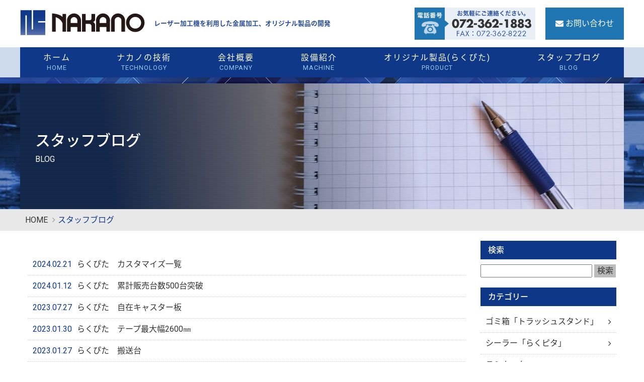

--- FILE ---
content_type: text/html; charset=UTF-8
request_url: https://www.nakano-seisakusho.co.jp/category/%E3%83%A9%E3%83%9F%E3%83%8D%E3%83%BC%E3%82%BF%E3%83%BC/
body_size: 6745
content:
<!DOCTYPE html>
<html lang="ja">
<head>
<meta charset="UTF-8">
<meta http-equiv="X-UA-Compatible" content="IE=edge">
<meta name="viewport" content="width=device-width, initial-scale=1">
<meta name="format-detection" content="telephone=no">
<title>ラミネーター | ナカノ製作所 | レーザー加工・金属加工・オリジナル製品開発</title>
<meta name="description" content="レーザー加工機を利用した金属加工、製缶、看板製作、什器製作は大阪府堺市のナカノ製作所" />
<meta name="keywords" content="レーザー加工,金属加工,大阪,製缶,看板製作,什器製作" />

<!-- Bootstrap -->
<link href="https://www.nakano-seisakusho.co.jp/system/wp-content/themes/nakano2017/css/bootstrap.css" rel="stylesheet">

<link href="https://www.nakano-seisakusho.co.jp/system/wp-content/themes/nakano2017/css/layout.css" rel="stylesheet">
<link href="https://www.nakano-seisakusho.co.jp/system/wp-content/themes/nakano2017/css/style.css" rel="stylesheet">
<link href="https://www.nakano-seisakusho.co.jp/system/wp-content/themes/nakano2017/css/print.css" rel="stylesheet" media="print">
<!--<link href="css/bootstrap-print.css" rel="stylesheet" media="print">-->

<!-- Web Fonts -->
<link href="https://fonts.googleapis.com/earlyaccess/notosansjapanese.css" rel="stylesheet" />
<link href="https://fonts.googleapis.com/earlyaccess/sawarabimincho.css" rel="stylesheet" />
<link href="https://fonts.googleapis.com/css?family=Roboto" rel="stylesheet">

<!-- Top only -->
<link rel="stylesheet" type="text/css" href="https://www.nakano-seisakusho.co.jp/system/wp-content/themes/nakano2017/css/slick.css"/>

<!-- Font Awesome -->
<link href="https://www.nakano-seisakusho.co.jp/system/wp-content/themes/nakano2017/css/font-awesome.min.css" rel="stylesheet">
<!-- HTML5 shim and Respond.js for IE8 support of HTML5 elements and media queries -->
<!-- WARNING: Respond.js doesn't work if you view the page via file:// -->
<!--[if lt IE 9]>
      <script src="https://oss.maxcdn.com/html5shiv/3.7.2/html5shiv.min.js"></script>
      <script src="https://oss.maxcdn.com/respond/1.4.2/respond.min.js"></script>
    <![endif]-->
<!--[if lte IE 9]>
<script src="js/flexibility.js"></script>
<script>
$(function(){
flexibility(document.documentElement);
});
</script>
<![endif]-->

<!-- All in One SEO Pack 2.4.3.1 by Michael Torbert of Semper Fi Web Design[240,286] -->
<meta name="robots" content="noindex,follow" />
<link rel='next' href='https://www.nakano-seisakusho.co.jp/category/%E3%83%A9%E3%83%9F%E3%83%8D%E3%83%BC%E3%82%BF%E3%83%BC/page/2/' />

<link rel="canonical" href="https://www.nakano-seisakusho.co.jp/category/%e3%83%a9%e3%83%9f%e3%83%8d%e3%83%bc%e3%82%bf%e3%83%bc/" />
			<script type="text/javascript" >
				window.ga=window.ga||function(){(ga.q=ga.q||[]).push(arguments)};ga.l=+new Date;
				ga('create', 'UA-108720526-1', 'auto');
				// Plugins
				
				ga('send', 'pageview');
			</script>
			<script async src="https://www.google-analytics.com/analytics.js"></script>
			<!-- /all in one seo pack -->
<link rel='dns-prefetch' href='//s.w.org' />
<link rel="alternate" type="application/rss+xml" title="ナカノ製作所 | レーザー加工・金属加工・オリジナル製品開発 &raquo; ラミネーター カテゴリーのフィード" href="https://www.nakano-seisakusho.co.jp/category/%e3%83%a9%e3%83%9f%e3%83%8d%e3%83%bc%e3%82%bf%e3%83%bc/feed/" />
		<script type="text/javascript">
			window._wpemojiSettings = {"baseUrl":"https:\/\/s.w.org\/images\/core\/emoji\/2.4\/72x72\/","ext":".png","svgUrl":"https:\/\/s.w.org\/images\/core\/emoji\/2.4\/svg\/","svgExt":".svg","source":{"concatemoji":"https:\/\/www.nakano-seisakusho.co.jp\/system\/wp-includes\/js\/wp-emoji-release.min.js?ver=4.9.3"}};
			!function(a,b,c){function d(a,b){var c=String.fromCharCode;l.clearRect(0,0,k.width,k.height),l.fillText(c.apply(this,a),0,0);var d=k.toDataURL();l.clearRect(0,0,k.width,k.height),l.fillText(c.apply(this,b),0,0);var e=k.toDataURL();return d===e}function e(a){var b;if(!l||!l.fillText)return!1;switch(l.textBaseline="top",l.font="600 32px Arial",a){case"flag":return!(b=d([55356,56826,55356,56819],[55356,56826,8203,55356,56819]))&&(b=d([55356,57332,56128,56423,56128,56418,56128,56421,56128,56430,56128,56423,56128,56447],[55356,57332,8203,56128,56423,8203,56128,56418,8203,56128,56421,8203,56128,56430,8203,56128,56423,8203,56128,56447]),!b);case"emoji":return b=d([55357,56692,8205,9792,65039],[55357,56692,8203,9792,65039]),!b}return!1}function f(a){var c=b.createElement("script");c.src=a,c.defer=c.type="text/javascript",b.getElementsByTagName("head")[0].appendChild(c)}var g,h,i,j,k=b.createElement("canvas"),l=k.getContext&&k.getContext("2d");for(j=Array("flag","emoji"),c.supports={everything:!0,everythingExceptFlag:!0},i=0;i<j.length;i++)c.supports[j[i]]=e(j[i]),c.supports.everything=c.supports.everything&&c.supports[j[i]],"flag"!==j[i]&&(c.supports.everythingExceptFlag=c.supports.everythingExceptFlag&&c.supports[j[i]]);c.supports.everythingExceptFlag=c.supports.everythingExceptFlag&&!c.supports.flag,c.DOMReady=!1,c.readyCallback=function(){c.DOMReady=!0},c.supports.everything||(h=function(){c.readyCallback()},b.addEventListener?(b.addEventListener("DOMContentLoaded",h,!1),a.addEventListener("load",h,!1)):(a.attachEvent("onload",h),b.attachEvent("onreadystatechange",function(){"complete"===b.readyState&&c.readyCallback()})),g=c.source||{},g.concatemoji?f(g.concatemoji):g.wpemoji&&g.twemoji&&(f(g.twemoji),f(g.wpemoji)))}(window,document,window._wpemojiSettings);
		</script>
		<style type="text/css">
img.wp-smiley,
img.emoji {
	display: inline !important;
	border: none !important;
	box-shadow: none !important;
	height: 1em !important;
	width: 1em !important;
	margin: 0 .07em !important;
	vertical-align: -0.1em !important;
	background: none !important;
	padding: 0 !important;
}
</style>
<link rel='stylesheet' id='wp-pagenavi-css'  href='https://www.nakano-seisakusho.co.jp/system/wp-content/plugins/wp-pagenavi/pagenavi-css.css?ver=2.70' type='text/css' media='all' />
<link rel='https://api.w.org/' href='https://www.nakano-seisakusho.co.jp/wp-json/' />
<link rel="EditURI" type="application/rsd+xml" title="RSD" href="https://www.nakano-seisakusho.co.jp/system/xmlrpc.php?rsd" />
<link rel="wlwmanifest" type="application/wlwmanifest+xml" href="https://www.nakano-seisakusho.co.jp/system/wp-includes/wlwmanifest.xml" /> 
<meta name="generator" content="WordPress 4.9.3" />
</head>
<body id="pagetop" class="archive category category-4">

<header>
  <nav class="navbar navbar-default">
    <div class="container-fluid">
      <!-- Brand and toggle get grouped for better mobile display -->
      <div class="navbar-header">
        <a class="navbar-brand" href="https://www.nakano-seisakusho.co.jp/"><img src="https://www.nakano-seisakusho.co.jp/system/wp-content/themes/nakano2017/images/header/logo.svgz" alt="ナカノ製作所"></a>
        <h1>レーザー加工機を利用した金属加工、オリジナル製品の開発</h1>
      </div>
      <!-- Collect the nav links, forms, and other content for toggling -->
      <div class="header-btn">
       <button type="button" class="navbar-toggle collapsed" data-toggle="collapse" data-target="#defaultNavbar1"><span class="sr-only">Toggle navigation</span><span class="icon-bar"></span><span class="icon-bar"></span><span class="icon-bar"></span></button>
        <ul class="nav">
          <li class="tel-link"><span class="hidden-xs"></span><a class="visible-xs" href="tel:072-362-1883"></a></li>
          <li><a href="https://www.nakano-seisakusho.co.jp/contact/"><i class="fa fa-envelope"></i></a></li>
        </ul>
      </div>
    </div>
    <!-- /.container-fluid -->
    <div class="collapse navbar-collapse" id="defaultNavbar1">
      <ul class="nav nav-justified">
        <li><a href="https://www.nakano-seisakusho.co.jp/">ホーム<span>HOME</span></a></li>
        <li><a href="https://www.nakano-seisakusho.co.jp/technology/">ナカノの技術<span>TECHNOLOGY</span></a></li>
        <li><a href="https://www.nakano-seisakusho.co.jp/company/">会社概要<span>COMPANY</span></a></li>
        <li><a href="https://www.nakano-seisakusho.co.jp/machine/">設備紹介<span>MACHINE</span></a></li>
        <li><a href="https://www.nakano-seisakusho.co.jp/product/">オリジナル製品(らくぴた)<span>PRODUCT</span></a></li>
        <li><a href="https://www.nakano-seisakusho.co.jp/blog/">スタッフブログ<span>BLOG</span></a></li>
      </ul>
    </div>
    <!-- /.navbar-collapse -->
  </nav>
  <!-- /nav -->
</header>


<main class="blog">
 <div id="ttl-visual">
    <div class="container-fluid text-vertical">
      <div>
        <h2>スタッフブログ</h2>
        <p>BLOG</p>
      </div>
    </div>
  </div>
 <div id="breadcrumb">
    <ul class="container-fluid breadcrumb">
      <li><a href="https://www.nakano-seisakusho.co.jp/">HOME</a></li>
      <li class="current">スタッフブログ</li>
    </ul>
  </div>
 <div class="container-fluid">
   <article class="col-sm-8 col-md-9">
   
               <div class="post"><time>2024.02.21</time><a href="https://www.nakano-seisakusho.co.jp/%e3%82%b7%e3%83%bc%e3%83%a9%e3%83%bc%e3%80%8c%e3%82%89%e3%81%8f%e3%83%94%e3%82%bf%e3%80%8d/%e3%82%89%e3%81%8f%e3%81%b4%e3%81%9f%e3%80%80%e3%82%ab%e3%82%b9%e3%82%bf%e3%83%9e%e3%82%a4%e3%82%ba%e4%b8%80%e8%a6%a7/">らくぴた　カスタマイズ一覧</a></div>
                <div class="post"><time>2024.01.12</time><a href="https://www.nakano-seisakusho.co.jp/%e3%82%b7%e3%83%bc%e3%83%a9%e3%83%bc%e3%80%8c%e3%82%89%e3%81%8f%e3%83%94%e3%82%bf%e3%80%8d/%e3%82%89%e3%81%8f%e3%81%b4%e3%81%9f%e3%80%80%e7%b4%af%e8%a8%88%e8%b2%a9%e5%a3%b2%e5%8f%b0%e6%95%b0500%e5%8f%b0%e7%aa%81%e7%a0%b4/">らくぴた　累計販売台数500台突破</a></div>
                <div class="post"><time>2023.07.27</time><a href="https://www.nakano-seisakusho.co.jp/%e3%82%b7%e3%83%bc%e3%83%a9%e3%83%bc%e3%80%8c%e3%82%89%e3%81%8f%e3%83%94%e3%82%bf%e3%80%8d/%e3%82%89%e3%81%8f%e3%81%b4%e3%81%9f%e3%80%80%e8%87%aa%e5%9c%a8%e3%82%ad%e3%83%a3%e3%82%b9%e3%82%bf%e3%83%bc%e6%9d%bf/">らくぴた　自在キャスター板</a></div>
                <div class="post"><time>2023.01.30</time><a href="https://www.nakano-seisakusho.co.jp/%e3%82%b7%e3%83%bc%e3%83%a9%e3%83%bc%e3%80%8c%e3%82%89%e3%81%8f%e3%83%94%e3%82%bf%e3%80%8d/%e3%82%89%e3%81%8f%e3%81%b4%e3%81%9f%e3%80%80%e3%83%86%e3%83%bc%e3%83%97%e6%9c%80%e5%a4%a7%e5%b9%852600%e3%8e%9c/">らくぴた　テープ最大幅2600㎜</a></div>
                <div class="post"><time>2023.01.27</time><a href="https://www.nakano-seisakusho.co.jp/%e3%82%b7%e3%83%bc%e3%83%a9%e3%83%bc%e3%80%8c%e3%82%89%e3%81%8f%e3%83%94%e3%82%bf%e3%80%8d/%e3%82%89%e3%81%8f%e3%81%b4%e3%81%9f%e3%80%80%e6%90%ac%e9%80%81%e5%8f%b0/">らくぴた　搬送台</a></div>
                <div class="post"><time>2023.01.26</time><a href="https://www.nakano-seisakusho.co.jp/%e3%82%b7%e3%83%bc%e3%83%a9%e3%83%bc%e3%80%8c%e3%82%89%e3%81%8f%e3%83%94%e3%82%bf%e3%80%8d/%e3%82%89%e3%81%8f%e3%81%b4%e3%81%9f%e3%80%80%e9%9b%a2%e5%9e%8b%e7%b4%99%e5%b7%bb%e5%8f%96%e3%82%8a%e4%bb%98%e3%81%8d/">らくぴた　離型紙巻取り付き</a></div>
                <div class="post"><time>2023.01.25</time><a href="https://www.nakano-seisakusho.co.jp/%e3%82%b7%e3%83%bc%e3%83%a9%e3%83%bc%e3%80%8c%e3%82%89%e3%81%8f%e3%83%94%e3%82%bf%e3%80%8d/%e3%82%89%e3%81%8f%e3%81%b4%e3%81%9f/">らくぴた　両面貼り</a></div>
                <div class="post"><time>2020.11.27</time><a href="https://www.nakano-seisakusho.co.jp/%e3%82%b7%e3%83%bc%e3%83%a9%e3%83%bc%e3%80%8c%e3%82%89%e3%81%8f%e3%83%94%e3%82%bf%e3%80%8d/%e3%82%89%e3%81%8f%e3%81%b4%e3%81%9fns%ef%bc%8d550%ef%bc%8d965%ef%bc%88scgr%e3%81%ae%e9%9b%a2%e5%9e%8b%e7%b4%99%e5%b7%bb%e5%8f%96%e3%82%8a%e6%a9%9f%e3%81%ae%e3%83%aa%e3%83%8b%e3%83%a5%e3%83%bc/">らくぴたNS－550－965（S)(C)(G)(R)の離型紙巻取り機のリニューアル</a></div>
                <div class="post"><time>2020.04.09</time><a href="https://www.nakano-seisakusho.co.jp/%e6%9c%aa%e5%88%86%e9%a1%9e/%e7%b7%8a%e6%80%a5%e4%ba%8b%e6%85%8b%e5%ae%a3%e8%a8%80%e3%82%92%e5%8f%97%e3%81%91%e3%81%a6/">緊急事態宣言を受けて</a></div>
                <div class="post"><time>2020.02.12</time><a href="https://www.nakano-seisakusho.co.jp/%e3%82%b7%e3%83%bc%e3%83%a9%e3%83%bc%e3%80%8c%e3%82%89%e3%81%8f%e3%83%94%e3%82%bf%e3%80%8d/%e3%80%90%e3%81%8a%e5%ae%a2%e6%a7%98%e8%a8%aa%e5%95%8f%e3%80%91%e6%9d%b1%e5%a4%a7%e9%98%aa%e5%b8%82%e3%81%aek%e7%a4%be%e6%a7%98%e3%82%92%e3%81%94%e8%a8%aa%e5%95%8f%e3%81%95%e3%81%9b%e3%81%a6%e3%81%84/">【お客様訪問】東大阪市のK社様をご訪問させていただきました。</a></div>
               <div class='wp-pagenavi'>
<span class='pages'>1 / 5</span><span class='current'>1</span><a class="page larger" title="Page 2" href="https://www.nakano-seisakusho.co.jp/category/%E3%83%A9%E3%83%9F%E3%83%8D%E3%83%BC%E3%82%BF%E3%83%BC/page/2/">2</a><a class="page larger" title="Page 3" href="https://www.nakano-seisakusho.co.jp/category/%E3%83%A9%E3%83%9F%E3%83%8D%E3%83%BC%E3%82%BF%E3%83%BC/page/3/">3</a><a class="page larger" title="Page 4" href="https://www.nakano-seisakusho.co.jp/category/%E3%83%A9%E3%83%9F%E3%83%8D%E3%83%BC%E3%82%BF%E3%83%BC/page/4/">4</a><a class="page larger" title="Page 5" href="https://www.nakano-seisakusho.co.jp/category/%E3%83%A9%E3%83%9F%E3%83%8D%E3%83%BC%E3%82%BF%E3%83%BC/page/5/">5</a><a class="nextpostslink" rel="next" href="https://www.nakano-seisakusho.co.jp/category/%E3%83%A9%E3%83%9F%E3%83%8D%E3%83%BC%E3%82%BF%E3%83%BC/page/2/">&raquo;</a>
</div>   </article>
   <aside class="col-sm-4 col-md-3">
<ul>
  <li id="search-3" class="widget widget_search"><h2 class="widgettitle">検索</h2>
<form role="search" method="get" id="searchform" class="searchform" action="https://www.nakano-seisakusho.co.jp/">
				<div>
					<label class="screen-reader-text" for="s">検索:</label>
					<input type="text" value="" name="s" id="s" />
					<input type="submit" id="searchsubmit" value="検索" />
				</div>
			</form></li>
<li id="categories-3" class="widget widget_categories"><h2 class="widgettitle">カテゴリー</h2>
		<ul>
	<li class="cat-item cat-item-2"><a href="https://www.nakano-seisakusho.co.jp/category/%e3%82%b4%e3%83%9f%e7%ae%b1%e3%80%8c%e3%83%88%e3%83%a9%e3%83%83%e3%82%b7%e3%83%a5%e3%82%b9%e3%82%bf%e3%83%b3%e3%83%89%e3%80%8d/" >ゴミ箱「トラッシュスタンド」</a>
</li>
	<li class="cat-item cat-item-3"><a href="https://www.nakano-seisakusho.co.jp/category/%e3%82%b7%e3%83%bc%e3%83%a9%e3%83%bc%e3%80%8c%e3%82%89%e3%81%8f%e3%83%94%e3%82%bf%e3%80%8d/" >シーラー「らくピタ」</a>
</li>
	<li class="cat-item cat-item-4 current-cat"><a href="https://www.nakano-seisakusho.co.jp/category/%e3%83%a9%e3%83%9f%e3%83%8d%e3%83%bc%e3%82%bf%e3%83%bc/" >ラミネーター</a>
</li>
	<li class="cat-item cat-item-5"><a href="https://www.nakano-seisakusho.co.jp/category/%e3%83%ac%e3%83%bc%e3%82%b6%e3%83%bc%e5%8a%a0%e5%b7%a5/" >レーザー加工</a>
</li>
	<li class="cat-item cat-item-6"><a href="https://www.nakano-seisakusho.co.jp/category/%e3%83%ac%e3%83%bc%e3%82%b6%e3%83%bc%e6%ba%b6%e6%8e%a5/" >レーザー溶接</a>
</li>
	<li class="cat-item cat-item-7"><a href="https://www.nakano-seisakusho.co.jp/category/%e6%9b%b2%e3%81%92%e5%8a%a0%e5%b7%a5/" >曲げ加工</a>
</li>
	<li class="cat-item cat-item-1"><a href="https://www.nakano-seisakusho.co.jp/category/%e6%9c%aa%e5%88%86%e9%a1%9e/" >未分類</a>
</li>
	<li class="cat-item cat-item-8"><a href="https://www.nakano-seisakusho.co.jp/category/%e7%9c%8b%e6%9d%bf%e8%a3%bd%e4%bd%9c/" >看板製作</a>
</li>
	<li class="cat-item cat-item-9"><a href="https://www.nakano-seisakusho.co.jp/category/%e9%87%91%e5%b1%9e%e5%8a%a0%e5%b7%a5%e4%bc%9a%e7%a4%be/" >金属加工会社</a>
</li>
		</ul>
</li>
<li id="archives-3" class="widget widget_archive"><h2 class="widgettitle">アーカイブ</h2>
		<ul>
			<li><a href='https://www.nakano-seisakusho.co.jp/2025/07/'>2025年7月</a></li>
	<li><a href='https://www.nakano-seisakusho.co.jp/2024/12/'>2024年12月</a></li>
	<li><a href='https://www.nakano-seisakusho.co.jp/2024/11/'>2024年11月</a></li>
	<li><a href='https://www.nakano-seisakusho.co.jp/2024/09/'>2024年9月</a></li>
	<li><a href='https://www.nakano-seisakusho.co.jp/2024/05/'>2024年5月</a></li>
	<li><a href='https://www.nakano-seisakusho.co.jp/2024/02/'>2024年2月</a></li>
	<li><a href='https://www.nakano-seisakusho.co.jp/2024/01/'>2024年1月</a></li>
	<li><a href='https://www.nakano-seisakusho.co.jp/2023/10/'>2023年10月</a></li>
	<li><a href='https://www.nakano-seisakusho.co.jp/2023/09/'>2023年9月</a></li>
	<li><a href='https://www.nakano-seisakusho.co.jp/2023/08/'>2023年8月</a></li>
	<li><a href='https://www.nakano-seisakusho.co.jp/2023/07/'>2023年7月</a></li>
	<li><a href='https://www.nakano-seisakusho.co.jp/2023/06/'>2023年6月</a></li>
	<li><a href='https://www.nakano-seisakusho.co.jp/2023/04/'>2023年4月</a></li>
	<li><a href='https://www.nakano-seisakusho.co.jp/2023/01/'>2023年1月</a></li>
	<li><a href='https://www.nakano-seisakusho.co.jp/2021/04/'>2021年4月</a></li>
	<li><a href='https://www.nakano-seisakusho.co.jp/2021/02/'>2021年2月</a></li>
	<li><a href='https://www.nakano-seisakusho.co.jp/2021/01/'>2021年1月</a></li>
	<li><a href='https://www.nakano-seisakusho.co.jp/2020/12/'>2020年12月</a></li>
	<li><a href='https://www.nakano-seisakusho.co.jp/2020/11/'>2020年11月</a></li>
	<li><a href='https://www.nakano-seisakusho.co.jp/2020/04/'>2020年4月</a></li>
	<li><a href='https://www.nakano-seisakusho.co.jp/2020/03/'>2020年3月</a></li>
	<li><a href='https://www.nakano-seisakusho.co.jp/2020/02/'>2020年2月</a></li>
	<li><a href='https://www.nakano-seisakusho.co.jp/2020/01/'>2020年1月</a></li>
	<li><a href='https://www.nakano-seisakusho.co.jp/2019/12/'>2019年12月</a></li>
	<li><a href='https://www.nakano-seisakusho.co.jp/2019/11/'>2019年11月</a></li>
	<li><a href='https://www.nakano-seisakusho.co.jp/2019/09/'>2019年9月</a></li>
	<li><a href='https://www.nakano-seisakusho.co.jp/2019/08/'>2019年8月</a></li>
	<li><a href='https://www.nakano-seisakusho.co.jp/2019/06/'>2019年6月</a></li>
	<li><a href='https://www.nakano-seisakusho.co.jp/2018/12/'>2018年12月</a></li>
	<li><a href='https://www.nakano-seisakusho.co.jp/2018/11/'>2018年11月</a></li>
	<li><a href='https://www.nakano-seisakusho.co.jp/2018/10/'>2018年10月</a></li>
	<li><a href='https://www.nakano-seisakusho.co.jp/2018/08/'>2018年8月</a></li>
	<li><a href='https://www.nakano-seisakusho.co.jp/2018/07/'>2018年7月</a></li>
	<li><a href='https://www.nakano-seisakusho.co.jp/2018/06/'>2018年6月</a></li>
	<li><a href='https://www.nakano-seisakusho.co.jp/2018/04/'>2018年4月</a></li>
	<li><a href='https://www.nakano-seisakusho.co.jp/2018/03/'>2018年3月</a></li>
	<li><a href='https://www.nakano-seisakusho.co.jp/2018/02/'>2018年2月</a></li>
	<li><a href='https://www.nakano-seisakusho.co.jp/2018/01/'>2018年1月</a></li>
	<li><a href='https://www.nakano-seisakusho.co.jp/2017/02/'>2017年2月</a></li>
	<li><a href='https://www.nakano-seisakusho.co.jp/2012/06/'>2012年6月</a></li>
	<li><a href='https://www.nakano-seisakusho.co.jp/2011/05/'>2011年5月</a></li>
	<li><a href='https://www.nakano-seisakusho.co.jp/2011/04/'>2011年4月</a></li>
	<li><a href='https://www.nakano-seisakusho.co.jp/2011/03/'>2011年3月</a></li>
	<li><a href='https://www.nakano-seisakusho.co.jp/2011/02/'>2011年2月</a></li>
	<li><a href='https://www.nakano-seisakusho.co.jp/2011/01/'>2011年1月</a></li>
	<li><a href='https://www.nakano-seisakusho.co.jp/2010/12/'>2010年12月</a></li>
	<li><a href='https://www.nakano-seisakusho.co.jp/2010/11/'>2010年11月</a></li>
		</ul>
		</li>
</ul>
</aside>
  </div>
</main>


 <aside id="contactBnr">
  <div class="bnr-container visible-xs">
   <h1>まずは、お気軽にお問い合わせください。</h1>
   <a href="tel:072-362-1883" class="tel"><img src="https://www.nakano-seisakusho.co.jp/system/wp-content/themes/nakano2017/images/common/btn_tel.png" alt="お電話の場合はこちらをタップ072-362-1883"></a>
   <a href="tel:072-362-1881" class="mail"><img src="https://www.nakano-seisakusho.co.jp/system/wp-content/themes/nakano2017/images/common/btn_tel2.png" alt="「らくぴた」についてはこちら072-362-1881"></a>
   <a href="https://www.nakano-seisakusho.co.jp/contact/" class="mail"><img src="https://www.nakano-seisakusho.co.jp/system/wp-content/themes/nakano2017/images/common/btn_mail_sp.png" alt="メールフォームでのお問い合わせはこちら"></a>
   <ul class="list-inline">
     <li><span>受付</span>平日10:00～18:00</li>
     <li><span>FAX</span>072-362-8222</li>
   </ul>
  </div>
  <div class="bnr-container hidden-xs">
   <h1><span>まずは、お気軽にお問い合わせください。</span><span><img src="https://www.nakano-seisakusho.co.jp/system/wp-content/themes/nakano2017/images/header/logo.svgz" alt="ナカノ製作所"></span></h1>
   <div class="clearfix">
     <div class="col-sm-8">
			 <p class="tel"><i class="fa fa-volume-control-phone"></i>072-362-1881</p>
         <li><span>受付</span>平日09:00～17:00</li>
         <li><span>FAX</span>072-362-8222</li>
		 </ul>
     </div>
     <div class="col-sm-4">
       <a href="https://www.nakano-seisakusho.co.jp/contact/"><img src="https://www.nakano-seisakusho.co.jp/system/wp-content/themes/nakano2017/images/common/btn_mail.png" alt="メールフォームでのお問い合わせはこちら"></a>
     </div>
   </div>
  </div>
 </aside>
 
 <footer>
  <p class="pagetop"><a href="#pagetop"></a></p>
  <div class="container-fluid">
    <div class="footer-logo">
      <a href="https://www.nakano-seisakusho.co.jp/"><img src="https://www.nakano-seisakusho.co.jp/system/wp-content/themes/nakano2017/images/footer/footerLogo.svgz" alt="ナカノ製作所"></a>
    </div>
    <div class="footer-info">
      <dl>
        <dt>株式会社 ナカノ製作所・株式会社 らくぴた</dt>
        <dd>
          <address>〒587-0022 大阪府堺市美原区平尾2851<br>
TEL 072-362-1883（代） FAX 072-362-8222<br>
<a href="https://www.nakano-seisakusho.co.jp">https://www.nakano-seisakusho.co.jp</a></address>
        </dd>
      </dl>
    </div>
    <ul class="footer-link">
      <li class="hidden-xs"><a href="https://www.nakano-seisakusho.co.jp/">HOME</a></li>
      <li><a href="https://www.nakano-seisakusho.co.jp/sitemap/">サイトマップ</a></li>
      <li><a href="https://www.nakano-seisakusho.co.jp/privacy/">個人情報保護方針</a></li>
      <li class="hidden-xs"><a href="https://www.nakano-seisakusho.co.jp/blog/">ブログ</a></li>
    </ul>
  </div>
  <div class="copy">
    <div class="container-fluid">Copyright&copy; 2017 nakano seisakusyo,Inc All Rights Reserved.</div>
  </div>
</footer>

<!-- jQuery (necessary for Bootstrap's JavaScript plugins) -->
<script src="https://www.nakano-seisakusho.co.jp/system/wp-content/themes/nakano2017/js/jquery-1.11.3.min.js"></script>




<script>
$(function(){
    var topBtn = $('.pagetop');
    topBtn.hide();
    //スクロールが200に達したらボタン表示
    $(window).scroll(function () {
        if ($(this).scrollTop() > 200) {
            topBtn.fadeIn();
        } else {
            topBtn.fadeOut();
        }
    });
});

var scrollElm = (function() {
  if('scrollingElement' in document) {
    return document.scrollingElement;
  }
  if(navigator.userAgent.indexOf('WebKit') != -1) {
    return document.body;
  }
  return document.documentElement;
})();

$('a[href^="#"]').not('.noscroll').on('click', function() {
  var speed = 300;
  var easing = 'swing';
  var href= $(this).attr("href");
  $(scrollElm).animate({
    scrollTop: $(href == "#" ? 'html' : href).offset().top
  }, speed, easing);
  return false;
});

</script>




<!--<script src="https://www.nakano-seisakusho.co.jp/system/wp-content/themes/nakano2017/js/script.js"></script>-->
<!-- Include all compiled plugins (below), or include individual files as needed -->
<script src="https://www.nakano-seisakusho.co.jp/system/wp-content/themes/nakano2017/js/bootstrap.js"></script>
<script type='text/javascript' src='https://www.nakano-seisakusho.co.jp/system/wp-includes/js/wp-embed.min.js?ver=4.9.3'></script>
</body>
</html>


--- FILE ---
content_type: text/css
request_url: https://www.nakano-seisakusho.co.jp/system/wp-content/themes/nakano2017/css/layout.css
body_size: 5382
content:
@charset "utf-8";
/* CSS Document */
/*******************************************

0.fonts

*******************************************/
/*@import url(http://fonts.googleapis.com/earlyaccess/notosansjp.css);*/

@font-face {
  font-family: 'Noto Serif Japanese';
  font-style: normal;
  font-weight: 100;
  src: url(../fonts/NotoSerifCJKjp/NotoSerifCJKjp-ExtraLight.otf) format('opentype');
}
@font-face {
  font-family: 'Noto Serif Japanese';
  font-style: normal;
  font-weight: 200;
  src: url(../fonts/NotoSerifCJKjp/NotoSerifCJKjp-Light.otf) format('opentype');
}
@font-face {
  font-family: 'Noto Serif Japanese';
  font-style: normal;
  font-weight: 400;
  src: url(../fonts/NotoSerifCJKjp/NotoSerifCJKjp-Regular.otf) format('opentype');
 }
@font-face {
  font-family: 'Noto Serif Japanese';
  font-style: normal;
  font-weight: 500;
  src: url(../fonts/NotoSerifCJKjp/NotoSerifCJKjp-Medium.otf) format('opentype');
 }
@font-face {
  font-family: 'Noto Serif Japanese';
  font-style: normal;
  font-weight: 600;
  src: url(../fonts/NotoSerifCJKjp/NotoSerifCJKjp-SemiBold.otf) format('opentype');
 }
@font-face {
   font-family: 'Noto Serif Japanese';
   font-style: normal;
   font-weight: 700;
  src: url(../fonts/NotoSerifCJKjp/NotoSerifCJKjp-Bold.otf) format('opentype');
 }
@font-face {
  font-family: 'Noto Serif Japanese';
  font-style: normal;
  font-weight: 900;
  src: url(../fonts/NotoSerifCJKjp/NotoSerifCJKjp-Black.otf) format('opentype');
 }

.mincho {
  /*font-family: 'Noto Serif Japanese';*/
  font-family: "Sawarabi Mincho";
}

/*******************************************

1.Gloval

*******************************************/
* {
  padding: 0;
  margin: 0;
}
 
body {
  /*font-family: 'Noto Sans JP', sans-serif;*/
  font-family: -apple-system, BlinkMacSystemFont,'Roboto', "Noto Sans Japanese", "ヒラギノ角ゴ ProN W3", Hiragino Kaku Gothic ProN, Arial, Meiryo, sans-serif;
  font-size: 16px;
}


a, a:hover, a:active {
  color: #333;
  -webkit-transition: .3s;
  -o-transition: .3s;
  transition: .3s;
}
img {
  max-width: 100%;
  height: auto;
}
ul, li {
  list-style: none;
}

/* h1 */

/* h2 */
h2.ttl {
  background: url(../images/assets/nakanoIcon.png) left center no-repeat;
  padding-left: 60px;
  line-height: 54px;
  margin-bottom: 50px;
}
h2.ttl span {
  font-size: 0.5em;
  font-weight: 700;
  color: #0F3888;
  vertical-align: middle;
  padding-left: 1em;
}

/* h3 */
h3,h4,h5,h6 {
  color: #0F3888;
}

main {
  background: url(../images/header/navBottom.png) left top repeat-x;
  padding-top: 12px;
}

#breadcrumb {
  background: #E8E8E8;
}


@media screen and (max-width:767px) {/* iPadではヘッダー固定しない */
  body#pagetop {
    padding-top: 76px;
    margin-top: -76px;
  }
  main {
    margin-top: 76px;
  }

  
  h2.ttl {
    text-align: center;
    line-height: 1.6;
    padding-top: 30px;
    padding-left: 0;
    background-position: center top;
    background-size: 30px;
    -webkit-background-size: 30px;
  }
  h2.ttl span {
    display: block;
    padding-left: 0;
  }
  
}

/*******************************************

2.Header

*******************************************/

header {
  height: 154px;
  /*background: url(../images/header/navBottom.png) left bottom repeat-x;*/
}
header h1 {
  font-size: 80%;
  color: #264B98;
  /*padding: 18px 0 0;*/
  font-weight: 700;
}

.container-fluid {
  position: relative;
  max-width: 1200px;
  padding: 0;
  border-radius: 0;
}
.container-fluid .navbar-header {
  float: left;
  width: calc( 100% - 416px);
  padding: 20px 0 10px;
}
.container-fluid .navbar-header .navbar-brand {
  height: auto;
  padding: 0;
  margin: 0 1em 0 0;
  float: left;
}
.container-fluid .navbar-header .navbar-brand img {
  width: 248px;
  height: 50px;
}
.header-btn {
  float: right;
  width: 416px;
  padding: 15px 0;
}
.header-btn li {
  float: left;
}
.header-btn li.tel-link span {
  width: 240px;
  height: 64px;
  background: url(../images/header/headerTel.png) left top no-repeat;
  margin-right: 20px;
  position: relative;
  display: block;
  padding: 10px 15px;
  text-indent: 100%;
  white-space: nowrap;
  overflow: hidden;
}
.header-btn li:nth-child(2) a {
  background: #1F76B2;
  padding: 21px 20px;
  color: #fff;
}
.header-btn li:nth-child(2) a::after {
  content: "お問い合わせ";
}
.header-btn li:nth-child(2) a:hover {
  background: #4CAADF;
  color: #fff;
}
.header-btn li:nth-child(2) a i {
  margin-right: 0.25em;
}
@media screen and (max-width:1100px) {
  .container-fluid .navbar-header .navbar-brand {
    height: 77px;
    float: none;
    display: table-cell;
    vertical-align: top;
  }
  .container-fluid .navbar-header .navbar-brand img {
    /*width: auto;*/
  }
  .container-fluid .navbar-header {
    padding: 13px 0 0 10px;
  }
  header h1 {
    clear: both;
    padding-top: 0.5em;
    margin: -28px 0 0 0;
    font-size: 11px;
  }
}

@media screen and (max-width:767px) {/* iPadではヘッダー固定しない */
  header {
    height: 76px;
    position: fixed;
    top: 0;
    left: 0;
    z-index: 999;
    width: 100%;
    background-color: rgba(255,255,255,0.8);
  }
  header h1 {
    display: none;
  }
  header .container-fluid .navbar-header {
    width: calc(100% - 180px);
    margin-left: 0;
    padding: 0 !important;
  }
  header .container-fluid .navbar-header .navbar-brand {
    vertical-align: middle;
  }
  header .container-fluid .navbar-header .navbar-brand img {
    width: 36vw;
  }
  header .header-btn {
    width: auto;
    padding: 13px 0;
  }
  .header-btn .nav {
    float: right;
    margin-right: 10px;
  }
  .header-btn li:first-child a {
    width: 60px;
    height: 60px;
    margin-right: 10px;
  }
  .header-btn li:first-child a {
    background: #1F76B2;
    color: #fff;
  }
  .header-btn li:first-child a::before {
    content: "\f095";
    font-family: "FontAwesome";
    display: block;
    font-size: 120%;
  }
  .header-btn li:first-child a::after {
    content: "電話";
    display: block;
    font-size: 10px;
  }
  .header-btn li:nth-child(2) a i {
    margin-right: 0;
    margin-bottom: 0.3em;
    font-size: 120%;
  }
  .header-btn li:nth-child(2) a::after {
    content: "お問合せ";
    display: block;
    font-size: 10px;
    white-space: nowrap;
  }
  header .header-btn .navbar-toggle,
  .header-btn li:first-child a,
  .header-btn li:nth-child(2) a {
    width: 50px;
    height: 50px;
    padding: 5px;
    text-align: center;
  }
  header .header-btn .navbar-toggle {
    background: #1F76B2;
    border-radius: 0;
    border: 0;
    margin: 0 0 0 0;
  }
  header .header-btn .navbar-toggle .icon-bar {
    margin-right: auto;
    margin-left: auto;
    background-color: #fff;
  }
  
  
}

@media screen and (min-width:0px) and (max-width:480px) {
  .navbar-brand {
    width: 36vw;
    height: 80px;
    padding: 10px;
    display: table-cell;
    float: none;
    vertical-align: middle;
  }
}




/*******************************************

3.nav

*******************************************/
#defaultNavbar1 {
  clear: both;
  padding: 0;
  background: #CDDBED;
}
#defaultNavbar1 ul {
  max-width: 1200px;
  margin: auto;
}
#defaultNavbar1 ul li a {
  text-align: center;
  background: #0F3888;
  color: #fff;
  letter-spacing: 2px;
  white-space: nowrap;
}
#defaultNavbar1 ul li a:hover, #defaultNavbar1 ul li a:active {
  background: #0080C9;
}
#defaultNavbar1 ul li span {
  display: block;
  font-size: 0.8em;
  font-weight: 300;
  letter-spacing: 0.1rem;
  color: #9CF;
}
header nav.navbar-default {
  height: 100%;
  background-color: transparent;
  z-index: 999;
  border: 0;
}

@media screen and (max-width:1199px) {
  header nav.navbar.navbar-default > div {
    padding: 0 10px;
  }
  header .container-fluid .navbar-header {
    padding: 13px 0 0 0;
  }
}


/*******************************************

4.Footer

*******************************************/

footer {
  min-height: 166px;
  background-image: url(../images/header/navBottom.png),url(../images/assets/bgStripe02.png);
  background-position: left top;
  background-repeat: repeat-x,repeat;
  padding-top: 10px;
  margin-top: 50px;
}
footer .container-fluid {
  padding: 15px 0;
}
footer a {
  color: #fff;
}
footer a:hover {
  color: #fff;
  opacity: 0.7;
} 
.footer-logo, .footer-info {
  float: left;
  margin-right: 30px;
  font-weight: 300;
}
.footer-logo img {
  width: 166px;
  height: auto;
  padding-top: 25px;
}
.footer-info {
  color: #fff;
}
.footer-link {
  float: right;
  padding-top: 70px;
}
.footer-link li {
  display: inline-block;
  list-style: none;
  padding: 0 15px;
  font-size: 90%;
}
footer .copy {
  background: #0F3888;
  color: #fff;
  font-weight: 300;
  text-align: center;
}

/* pagetop */
.pagetop a {
  position: fixed;
  z-index: 999;
  bottom: 10%;
  right: 15px;
  display: block;
  width: 50px;
  height: 50px;
  background: #0F3888;
  border-radius: 50%;
  color: #fff;
  text-align: center;
}
.pagetop a::after {
  content: "TOP";
  position: absolute;
  right: 0;
  left: 0;
  bottom: 7px;
  margin: auto;
  display: block;
  width: 2em;
  color: #fff;
}
.pagetop a::before {
  content: "\f106";
  font-family: "FontAwesome";
  position: absolute;
  bottom: 40%;
  right: 0;
  left: 0;
  margin: auto;
  font-size: 180%;
  display: inline-block;
}
@media screen and (max-width:1024px) {
  .footer-logo {
    padding: 15px;
    margin-left: 21%;
  }
  .footer-link {
    float: none;
    padding-top: 30px;
    clear: both;
    text-align: center;
  }
}
@media screen and (max-width:768px) {
  .footer-logo, .footer-info, .footer-link {
    float: none;
    margin-right: auto;
    margin-left: auto;
    margin-bottom: 15px;
    text-align: center;
    padding: 0;
  }
  .footer-link li {
    margin-bottom: 10px;
  }
  footer .copy {
    font-size: 10px;
  }
  
}


/*******************************************

5.Toppage

*******************************************/
/* #main-visual */
#main-visual {
  /*position: relative;*/
}
#main-visual {
  position: relative;
  background: url(../images/top/bg_main.jpg) 50% 50% no-repeat;
  -webkit-background-size: cover;
  background-size: cover;
  min-height: 570px;
  -webkit-transition: 0.5s;
  -o-transition: 0.5s;
  transition: 0.5s;
  background-attachment: fixed;
}
@keyframes sizeScale {
    0% {
        background-size: 100%;
    }
    100% {
        background-size: 120%;
    }
}
/*
#main-visual {
  animation-name: sizeScale;
  animation-duration: 5s;
  animation-delay: 0;
  animation-direction: alternate;
  animation-timing-function: liner;
  animation-fill-mode: forwards;
}
*/


#main-visual .inner {
  /*display: none;*/
  position: absolute;
  top: 0;
  left: 0;
  right: 0;
  margin: auto;
  color: #fff;
  width: 100%;
  height: 100%;
  max-width: 1200px;
  font-size: 150%;
  text-shadow: 1px 1px 3px #666;
  -webkit-background-size: cover;
  background-size: cover;
  -webkit-transition: all 0.5s;
  -o-transition: all 0.5s;
  transition: all 0.5s;
  /*filter: sepia(50%);*/
}
#main-visual .inner .h1 {
  font-size: 300%;
  text-shadow: 1px 1px 3px #666;
}
.visual_inner_btn {
  width: 360px;
  margin-bottom: 0;
  position: absolute;
  top: 0;
  right: 0;
}
.visual_inner_btn li {
  float: left;
  position: relative;
}
.visual_inner_btn li a {
  display: block;
  width: 180px;
  height: 285px;
  text-indent: 100%;
  white-space: nowrap;
  overflow: hidden;
  color: #fff;
  text-decoration: none;
}

.visual_inner_btn li:hover a::after {
  content: "";
  opacity: 1;
  transition: 0.5s;
}
.visual_inner_btn li.company a {
  background: url(../images/top/mainBtn01.png) left top no-repeat;
  -webkit-background-size: 100%;
  background-size: 100%;
  transition: 0.5s;
}
.visual_inner_btn li.company:hover a, .visual_inner_btn li.company.active a {
  background: url(../images/top/mainBtn01_on.png) left top no-repeat;
}
.visual_inner_btn li.machine a {
  background: url(../images/top/mainBtn02.png) left top no-repeat;
}
.visual_inner_btn li.machine:hover a, .visual_inner_btn li.machine.active a {
  background: url(../images/top/mainBtn02_on.png) left top no-repeat;
}
.visual_inner_btn li.technology a {
  background: url(../images/top/mainBtn03.png) left top no-repeat;
}
.visual_inner_btn li.technology:hover a, .visual_inner_btn li.technology.active a {
  background: url(../images/top/mainBtn03_on.png) left top no-repeat;
}
.visual_inner_btn li.product a {
  background: url(../images/top/mainBtn04.png) left top no-repeat;
}
.visual_inner_btn li.product:hover a, .visual_inner_btn li.product.active a {
  background: url(../images/top/mainBtn04_on.png) left top no-repeat;
}
.visual_inner_btn li a span {
    visibility: hidden;
}
/*@media screen and (max-width:1024px) {
  #main-visual .inner {
    width: calc(100% - 360px);
    margin: 0;
  }
}*/
@media screen and (max-width:1199px) {

  #main-visual {
    background: none;
    min-height: inherit;
    -webkit-background-size: 100%;
    background-size: 100%;
  }
  #main-visual .container-fluid {
    background: #fff;
  }
  #main-visual .inner {
    position: static;
    display: block;
    width: 100%;
    color: #fff;
  }
  #main-visual .inner .item01,#main-visual .inner .item02,#main-visual .inner .item03,#main-visual .inner .item04 {
    width: 100%;
  }
  #main-visual .visual_inner_btn {
    position: static;
    width: 100%;
    padding: 20px 15px 0;
    background: url(../images/top/bg_main.jpg) 50% 50% no-repeat;
  }
  #main-visual .visual_inner_btn li {
    width: 48%;
    height: 20.5vw;
    margin: 1%;
  }
  #main-visual .visual_inner_btn li a {
    width: 100%;
    height: 100%;
    -webkit-background-size: 100%;
    background-size: 100%;
    padding: 5% 0 0 0.5em;
    font-size: 3vw;
    font-weight: 700;
    text-indent: 0;
    white-space: normal;
  }
  #main-visual .visual_inner_btn li a span {
    display: block;
    visibility: visible;
    font-size: 0.7em;
    font-weight: 300;
    padding-top: 0.25em;
  }
  #main-visual .inner .h1 {
    margin: 0;
    padding: 2rem 0 0 1rem;
    clear: both;
    font-size: 180%;
  }
  #main-visual p {
    margin: 0;
    padding: 1rem 0 0 1rem;
  }
  .visual_inner_btn li a::after {
    content: "";
    display: block;
    position: absolute;
    top: 0;
    width: 100%;
    height: 100%;
    opacity: 0;
    background-color: rgba(15,56,136,0.50);
    transition: 0.5s;
    margin-left: -0.5em;
  }
  .visual_inner_btn li:nth-child(1) a {
  background: url(../images/top/sp_mainBtn01.png) left top no-repeat;
  }
  .visual_inner_btn li:nth-child(2) a {
    background: url(../images/top/sp_mainBtn02.png) left top no-repeat;
  }
  .visual_inner_btn li:nth-child(3) a {
    background: url(../images/top/sp_mainBtn03.png) left top no-repeat;
  }
  .visual_inner_btn li:nth-child(4) a {
    background: url(../images/top/sp_mainBtn04.png) left top no-repeat;
  }
  .visual_inner_btn li:nth-child(1).active a, .visual_inner_btn li:nth-child(1):hover a {
  background: url(../images/top/sp_mainBtn01_on.png) left top no-repeat;
  }
  .visual_inner_btn li:nth-child(2).active a, .visual_inner_btn li:nth-child(2):hover a {
    background: url(../images/top/sp_mainBtn02_on.png) left top no-repeat;
  }
  .visual_inner_btn li:nth-child(3).active a, .visual_inner_btn li:nth-child(3):hover a {
    background: url(../images/top/sp_mainBtn03_on.png) left top no-repeat;
  }
  .visual_inner_btn li:nth-child(4).active a, .visual_inner_btn li:nth-child(4):hover a {
    background: url(../images/top/sp_mainBtn04_on.png) left top no-repeat;
  }

}


/*****************************************************************************************

Top main contents

*****************************************************************************************/
/* #news */
#news {
  height: 95px;
  padding: 20px 0;
  background: url(../images/assets/bgStripe01.png);
}

/* #technology */
#technology {
  background: url(../images/assets/bgStripe02.png);
  padding: 15px 0;
}
#technology .container-fluid {
  background: url(../images/top/serviceBg.png) no-repeat;
  -webkit-background-size: cover;
  background-size: cover;
  padding: 0px 50px 30px;
}
.flex-container {
  -js-display: flex; /*IE9*/
  display: -webkit-box;
  display: -ms-flexbox;
  display: flex;
  -ms-flex-wrap: wrap;
  flex-wrap: wrap;
}
.flex-container::after {
  content: " ";
  display: table;
  clear: both;
}
#technology .flex-item {
  display: inline-block;
  float: left;
  width: 23%;
  padding: 0 15px;
  margin: 0 1%;
  position: relative;
  height: auto;
  box-shadow: 1px 1px 3px #999;
  z-index: 1;
/* Permalink - use to edit and share this gradient: http://colorzilla.com/gradient-editor/#ffffff+0,ededed+33,ededed+33,ededed+34,f3f3f3+34,e8e8e8+34,ffffff+100 */
background: rgb(255,255,255); /* Old browsers */
background: -moz-linear-gradient(top, rgba(255,255,255,1) 0%, rgba(237,237,237,1) 33%, rgba(237,237,237,1) 33%, rgba(237,237,237,1) 34%, rgba(243,243,243,1) 34%, rgba(232,232,232,1) 34%, rgba(255,255,255,1) 100%); /* FF3.6-15 */
background: -webkit-linear-gradient(top, rgba(255,255,255,1) 0%,rgba(237,237,237,1) 33%,rgba(237,237,237,1) 33%,rgba(237,237,237,1) 34%,rgba(243,243,243,1) 34%,rgba(232,232,232,1) 34%,rgba(255,255,255,1) 100%); /* Chrome10-25,Safari5.1-6 */
background: linear-gradient(to bottom, rgba(255,255,255,1) 0%,rgba(237,237,237,1) 33%,rgba(237,237,237,1) 33%,rgba(237,237,237,1) 34%,rgba(243,243,243,1) 34%,rgba(232,232,232,1) 34%,rgba(255,255,255,1) 100%); /* W3C, IE10+, FF16+, Chrome26+, Opera12+, Safari7+ */
filter: progid:DXImageTransform.Microsoft.gradient( startColorstr='#ffffff', endColorstr='#ffffff',GradientType=0 ); /* IE6-9 */
}
.tech_btn {

}
.tech_btn figure {
  width: 138px;
  position: absolute;
  top: -35px;
  left: 0;
  right: 0;
  margin: auto;
}
.tech_btn h3 {
  font-size: 108%;
  font-weight: 700;
  text-align: center;
  padding-bottom: 15px;
  margin: 80px 15px 0;
  border-bottom: 1px solid #ccc;
  color: #0F3888;
}
.tech_btn p {
  padding: 15px;
}

/* #machine */
#machine {
  padding: 45px 0;
  background: url(../images/top/bgMachine.png) left bottom no-repeat;
  -webkit-background-size: cover;
  background-size: cover;
}
#machine .flex-item a {
    font-size: 14px;
    font-weight: 700;
}
#machine .container-fluid {
  /*border: 4px solid #0F3888;*/
  /*border: 4px solid #e7ecf1;*/
  padding: 20px 40px;
  /*background-color: rgba(255,255,255,0.4);*/
}
#machine .flex-container {
  -webkit-box-pack: center;
  -ms-flex-pack: center;
  justify-content: center;
}
#machine .flex-item {
  display: inline-block;
  float: left;
  width: 18%;
  margin: 0 1%;
  padding: 0 15px;
  text-align: center;
}
#machine ul li dl dt img {
  border: 1px solid #ccc;
}
#machine ul li dl dd:first-of-type {
  color: #0D3886;
  margin-top: 1em;
}

@media screen and (max-width:1199px) {
  #technology, #machine, body.home.page #contactBnr {
    padding-right: 15px;
    padding-left: 15px;
  }
}
@media screen and (max-width:992px) {
  #technology .flex-item {
    width: 46%;
    margin: 0 2% 15%;
  }
}
@media screen and (max-width:768px) {
  
  /* #news */

  /* #technology */
  #technology .flex-item {
    width: 100%;
    margin: 0 0 25%;
  }

  /* #machine */
  #machine .container-fluid {
    padding: 20px 10px;
  }
  #machine .flex-item {
    width: 31.333%;
    margin: 0 1%;
  }
  
  
}




/****************************************************************
*
*   slide
*
*****************************************************************/
#news .slide {
  /*text-align: center;*/
  margin-right: 10em;
  padding-top: 20px;
}
#news .slick-slider {
  height: 55px;
  background: #fff;
}
#news .slick-track > div:not(.slick-current) {
  opacity: 0.5;
}
#news .slide time {
  background: #2C5199;
  padding: 2px;
  color: #fff;
  margin-right: 1em;
}
#news .slick-prev, #news .slick-next {
  position: absolute;
  top: 0;
  z-index: 100;
  width: 50px;
  height: 55px;
  background: #7091D6;
  border: 0;
}
#news .slick-prev i.fa, #news .slick-next i.fa {
  font-size: 36px;
  font-weight: 300;
}
#news .slick-prev {
  left: 0;
}
#news .slick-next {
  right: 0;
}


#main-visual .slider2 button {
    border: 0;
    background-color: transparent;
    font-size: 0;
    height: 0;
    width: 0;
    display: inline;
    text-indent: 100%;
    overflow: hidden;
    white-space: nowrap;
}
#main-visual .slider2 > div {
  margin-top: -34px;
}
@media screen and (max-width:768px){
  #main-visual .slider2 > div {
    margin-top: -34px;
  }
  
}



/****************************************************************
*
*   お問い合わせバナー
*
*****************************************************************/
#contactBnr {
  padding: 0 15px;
  margin-top: 50px;
}
body.home #contactBnr {
  padding: 0;
}
#contactBnr .bnr-container {
  border: 3px solid #113988;
  color: #113988;
  text-align: center;
  padding: 15px;
  background: rgb(255,255,255); /* Old browsers */
  background: -moz-linear-gradient(top, rgba(255,255,255,1) 0%, rgba(237,237,237,1) 33%, rgba(237,237,237,1) 33%, rgba(237,237,237,1) 34%, rgba(243,243,243,1) 34%, rgba(232,232,232,1) 34%, rgba(255,255,255,1) 100%); /* FF3.6-15 */
  background: -webkit-linear-gradient(top, rgba(255,255,255,1) 0%,rgba(237,237,237,1) 33%,rgba(237,237,237,1) 33%,rgba(237,237,237,1) 34%,rgba(243,243,243,1) 34%,rgba(232,232,232,1) 34%,rgba(255,255,255,1) 100%); /* Chrome10-25,Safari5.1-6 */
  background: linear-gradient(to bottom, rgba(255,255,255,1) 0%,rgba(237,237,237,1) 33%,rgba(237,237,237,1) 33%,rgba(237,237,237,1) 34%,rgba(243,243,243,1) 34%,rgba(232,232,232,1) 34%,rgba(255,255,255,1) 100%); /* W3C, IE10+, FF16+, Chrome26+, Opera12+, Safari7+ */
  filter: progid:DXImageTransform.Microsoft.gradient( startColorstr='#ffffff', endColorstr='#ffffff',GradientType=0 ); /* IE6-9 */
}
#contactBnr h1 {
  font-size: 4.1vw;
  text-align: justify;
  margin-top: 0;
  margin-bottom: 20px;
  padding: 0 0 10px;
  border-bottom: 1px solid;
  position: relative;
}
#contactBnr h1:after {
  content: "";
  display: inline-block;
  width: 0;
  height: 0;
  border-style: solid;
  border-width: 10px 10px 0 10px;
  border-color: #113988 transparent transparent transparent;
  text-align: center;
  position: absolute;
  left: 0;
  right: 0;
  margin: auto;
  bottom: -10px;
}
#contactBnr a {
  display: block;
}
#contactBnr a + a {
  margin-top: 10px;
}
#contactBnr ul {
  text-align: center;
  margin-top: 1em;
  margin-bottom: 0;
  font-size: 3.5vw;
}
#contactBnr ul li {
  /*width: 12em;*/
  text-align: left;
}
#contactBnr ul li span {
  width: 2.5em;
  color: #fff;
  background-color: rgba(17,60,138,0.82);
  display: inline-block;
  vertical-align: middle;
  text-align: center;
  margin-right: 0.5em;
  margin-bottom: 5px;
}
@media print,screen and (min-width:768px){
  #contactBnr {
    max-width: 1200px;
    margin: 30px auto;
  }
  #contactBnr h1 {
    font-size: 23px;
    font-weight: 700;
    overflow: hidden;
    border-bottom: 1px dotted;
    text-indent: 0.5em;
    line-height: 1.6;
  }
  #contactBnr h1 span{
    vertical-align: middle;
  }
  #contactBnr h1 span + span {
    float: right;
    padding-right: 20px;
  }
  #contactBnr h1 span img {
    width: 186px;
  }
  #contactBnr h2 {
    font-size: 14px;
    color: #fff;
    padding: 5px 0;
    border-radius: 15px;
    background-color: rgba(17,57,136,0.78);
    margin: 0 0 1em;
  }
  p.tel {
    font-size: 40px;
    font-weight: 700;
    line-height: 1;
    margin-top: -10px;
  }
  p.tel .fa {
    padding-right: 15px;
    -webkit-transform: rotate(-45deg);
    -ms-transform: rotate(-45deg);
    -o-transform: rotate(-45deg);
    transform: rotate(-45deg);
    vertical-align: 10px;
  }
  #contactBnr ul {
    font-size: 18px;
    margin-top: 0.5em;
  }
  #contactBnr ul li {
    text-align: center;
    font-size: 100%;
  }
  
}
@media print,screen and (min-width:980px){
  #contactBnr ul {
    font-size: 22px;
  }
  #contactBnr h1 {
    font-size: 23px;
  }
  #contactBnr h2 {
    font-size: 18px;
  }
  p.tel {
    font-size: 58px;
  }
}



--- FILE ---
content_type: text/css
request_url: https://www.nakano-seisakusho.co.jp/system/wp-content/themes/nakano2017/css/style.css
body_size: 4966
content:
@charset "utf-8";
/* CSS Document */

/****************************************************************
*
*   共通
*
*****************************************************************/

.text-vertical {
  display: table;
}
.text-vertical > * {
  display: table-cell;
  vertical-align: middle;
}

.global-ttl {
  background-image: url(../images/common/bgTitle.jpg);
  background-repeat: no-repeat;
  background-position: left top;
  min-height: 60px;
  line-height: 60px;
  padding-left: 40px;
  color: #fff;
  margin-bottom: 30px;
}

/* breadcrumb */
.breadcrumb {
  background-color: #E8E8E8;
  padding: 10px;
}
.breadcrumb > li + li:before {
  content: "\f105";
  font-family: "FontAwesome";
  font-size: 16px;
  color: #999;
}
.breadcrumb .current {
  color: #0E3887;
}

#ttl-visual {
  height: 250px;
  color: #fff;
  background: url(../images/top/bg_main.jpg) 50% 50% no-repeat;
  -webkit-background-size: cover;
  background-size: cover;
  background-attachment: fixed;
}
#ttl-visual .text-vertical {
  padding-left: 30px;
}
.strong {
  font-size: 200%;
  font-weight: 700;
  color: #264B98;
}
.inline-block {
  display: inline-block;
}

@media (max-width:1199px){
  main {
    padding-right: 15px;
    padding-left: 15px;
  }
  #ttl-visual, #breadcrumb {
    margin-right: -15px;
    margin-left: -15px;
  } 

}

@media (max-width:768px) {
  .global-ttl {
    padding-left: 15px;
    font-size: 120%;
    background-position: 60% center;
  }
  #ttl-visual {
    height: 115px;
  }
  #ttl-visual h2 {
    font-size: 20px;
    margin-bottom: 5px;
    font-family: "Sawarabi Mincho";
  }
  #ttl-visual h2 + p {
    font-size: 14px;
  }
  #ttl-visual .text-vertical {
    padding-left: 15px;
  }
  
}

/****************************************************************
*
*   ナカノの技術
*
*****************************************************************/

.technology #ttl-visual > div {
  background-image: url(../images/technology/ttlImg.jpg);
  background-position: 0 50%;
  background-repeat: no-repeat;
  -webkit-background-size: cover;
  background-size: cover;
  width: 100%;
  height: 100%;
}

/* greeting */
#greeting {
  margin: 25px 0 50px;
}
#greeting > div {
  background-color: #F9F9F9;
  border: 4px solid  #0080C9;
  padding: 15px 30px 0;
}
#greeting .lead {
  line-height: 2;
  font-weight: 300;
  font-size: 18px;
}
#greeting .lead span {
  font-weight: 500;
  font-size: 130%;
  display: inline-block;
  margin-bottom: .7em;
}

/* strong */
#strong article {
  margin: 0 0 80px;
}
#strong article {
  min-height: 315px;
}
#strong .sec01 {
  background-image: url(../images/technology/bgSection01.jpg);
  background-position: 50% 50%;
  background-repeat: no-repeat;
  -webkit-background-size: cover;
  background-size: cover;
}
#strong .sec02 {
  background-image: url(../images/technology/bgSection02.jpg);
  background-position: 50% 100%;
  background-repeat: no-repeat;
  -webkit-background-size: cover;
  background-size: cover;
}
#strong .sec03 {
  background-image: url(../images/technology/bgSection03.jpg);
  background-position: 50% 50%;
  background-repeat: no-repeat;
  -webkit-background-size: cover;
  background-size: cover;
}
#strong .sec04 {
  background-image: url(../images/technology/bgSection04.jpg);
  background-position: 50% 50%;
  background-repeat: no-repeat;
  -webkit-background-size: cover;
  background-size: cover;
}


#strong .text-wrap {
  width: 50%;
  height: 100%;
  float: right;
  background-color: rgba(0,0,0,0.5);
  color: #fff;
}
#strong > div > article:nth-child(even) .text-wrap {
  float: left;
}
#strong .text-wrap h3 {
  padding: 30px 0 30px 90px;
  margin: 0;  
}
#strong .text-wrap p {
  font-size: 99%;
  line-height: 1.6;
  padding: 15px 30px 30px 30px;
  height: 250px;
  display: table-cell;
  vertical-align: middle;
}
#strong .sec01 .text-wrap h3 {
  background: #0F3888 url(../images/technology/icon_tech01.png) 20px center no-repeat;
  color: #fff;
  letter-spacing: 1px;
}
#strong .sec02 .text-wrap h3 {
  background: #0F3888 url(../images/technology/icon_tech02.png) 20px center no-repeat;
  color: #fff;
  line-height: 1.3;
}
#strong .sec03 .text-wrap h3 {
  background: #0F3888 url(../images/technology/icon_tech03.png) 20px center no-repeat;
  color: #fff;
}
#strong .sec04 .text-wrap h3 {
  background: #0F3888 url(../images/technology/icon_tech04.png) 20px center no-repeat;
  color: #fff;
}

@media (max-width:768px) {
  #strong .text-wrap h3 {
    font-size: 110%;
  }
}

@media (max-width:320px) {
  #strong .text-wrap p {
    padding: 22vw 30px;
  }
}



/* result */
#result > .container-fluid > div {
  margin-bottom: 30px;
  text-align: center;
}

@media (max-width:768px) {
  #result > .container-fluid > div:nth-of-type(2n+3) {
    /*clear: both;*/
  }
}

/* flow */
#flow > div > div {
  color: #0F3888;
  font-weight: 700;
  position: relative;
}
#flow > div > div:not(:last-child) > div::after {
  content: "\f105";
  font-family: "FontAwesome";
  font-size: 400%;
  font-weight: 300;
  position: absolute;
  top: 10%;
  right: -10px;
  color: #666;
}
#flow .fa {
  font-size: 500%;
  margin-bottom: 15px;
}

@media (max-width:767px) {

  #strong .text-wrap {
    float: none;
    width: 100%;
  }
  #strong .text-wrap h3 {
    font-size: 120%;
  }
  #strong article {
    height: auto;
  }
  #flow > div > div {
    margin-bottom: 50px;
  }
  #flow > div > div:not(:last-child) > div::after {
    content: "\f107";
    font-size: 200%;
    top: 100%;
    right: 0;
    left: 0;
  }
  
  
  
}


/****************************************************************
*
*   会社概要
*
*****************************************************************/

main.company #ttl-visual > div {
  background-image: url(../images/company/ttlImg.jpg);
  background-position: 0 50%;
  background-repeat: no-repeat;
  -webkit-background-size: cover;
  background-size: cover;
  width: 100%;
  height: 100%;
}
main.company #greeting > div {
  border: 0;
  padding: 0;
  background-color: #fff;
}

main.company #philosophy .lead {
  font-size: 16px;
  font-weight: 400;
}
main.company #philosophy .mincho.lead {
  font-size: 180%;
  line-height: 1.6;
}
main.company #philosophy .lead {
  line-height: 2;
}
main.company #philosophy img {
    border: 1px solid #ddd;
}


@media (max-width:768px) {
  main.company article > div > div {
    margin-bottom: 30px;
  }
  main.company .table th {
    white-space: nowrap;
  }
  
}

/****************************************************************
*
*   設備紹介
*
*****************************************************************/
.machine #ttl-visual > div {
  background-image: url(../images/machine/ttlImg.jpg);
  background-position: 0 50%;
  background-repeat: no-repeat;
  -webkit-background-size: cover;
  background-size: cover;
  width: 100%;
  height: 100%;
}
.facility article > div > div {
  background-color: #E9EFF7;
  padding: 30px;
  margin-bottom: 30px;
  border-top: 4px solid  #0F3888;
}

.facility article h3 {
  font-size: 20px;
  font-weight: 700;
  margin: 0 0 30px;
}
.facility article h3 ~ p {
  width: 22em;
  font-size: 16px;
  text-align: left;
  margin: 15px auto 0;
}

@media (max-width:768px) {
  .machine #ttl-visual > div {
    background-position: 50% 50%;
  }
  .facility article h3 ~ p {
    width: auto;
  }
  
}


/****************************************************************
*
*   オリジナル商品
*
*****************************************************************/
.product #ttl-visual > div {
  background-image: url(../images/product/ttlImg.jpg);
  background-position: 0 50%;
  background-repeat: no-repeat;
  -webkit-background-size: cover;
  background-size: cover;
  width: 100%;
  height: 100%;
}

/* print */
.print a {
    background: #ebeef0;
    padding: 5px 10px;
	color: #0E3887;
}

/* nav */
.product nav {
  margin-bottom: 30px;
}
.product nav a {
  position: relative;
  padding: 20px 30px 34px;
  font-size: 18px;
  color: #0F3888;
  font-weight: 700;
  white-space: nowrap;
  width: 90%;
  margin: auto;
  display: block;
  border-radius: 10px;
  /* Permalink - use to edit and share this gradient: http://colorzilla.com/gradient-editor/#ffffff+0,e5e5e5+100;White+3D */
  background: rgb(255,255,255); /* Old browsers */
  background: -moz-linear-gradient(top, rgba(255,255,255,1) 0%, rgba(229,229,229,1) 100%); /* FF3.6-15 */
  background: -webkit-linear-gradient(top, rgba(255,255,255,1) 0%,rgba(229,229,229,1) 100%); /* Chrome10-25,Safari5.1-6 */
  background: linear-gradient(to bottom, rgba(255,255,255,1) 0%,rgba(229,229,229,1) 100%); /* W3C, IE10+, FF16+, Chrome26+, Opera12+, Safari7+ */
  filter: progid:DXImageTransform.Microsoft.gradient( startColorstr='#ffffff', endColorstr='#e5e5e5',GradientType=0 ); /* IE6-9 */
  box-shadow: 0 1px 3px #999;
  -webkit-box-shadow: 0 1px 3px #999;
}
.product nav a:hover {
  color: #fff;
  text-decoration: none;
  background: #0F3888;
}
.product nav li a::after {
  content: "\f107";
  font-family: "FontAwesome";
  position: absolute;
  left: 0;
  right: 0;
  bottom: 5px;
  margin: auto;
  font-size: 24px;
}
@media (max-width:768px){
  .product nav li {
    margin-bottom: 15px;
  }
}

/* origin */
#origin {
  background: url(../images/product/bg_origin.jpg) right bottom no-repeat;
  -webkit-background-size: auto 100%;
  background-size: auto 100%;
  padding: 0 15px;
  min-height: 500px;
}
#origin h1 {
  color: #1F76B2;
  text-shadow: 2px 2px 10px #ccc;
  line-height: 1.6;
  text-indent: -0.7em;
  display: inline-block;
  border-bottom: 1px solid;
  padding-bottom: 30px;
  margin-right: calc(100% - 14em);
  background-color: rgba(255,255,255,0.5);
}
#origin h1 span {
  font-size: 120%;
}
#origin h2 {
  display: inline-block;
  font-size: 18px;
  background: #0E3887;
  color: #fff;
  padding: 5px 10px;
  margin-right: calc(100% - 13em);
}
#origin p {
    line-height: 1.6;
}
.pdf-link {
  margin: 0 15px 30px;
  background-color: #eee;
  padding: 30px 30px 20px;
  text-align: center;
}
.pdf {
  padding-top: 10px;
  padding-left: 40px;
  background: url(../images/product/pdficon.png) left bottom no-repeat;
  margin-right: 30px;
}
@media (max-width:768px) {
  #origin {
    -webkit-background-size: 50vw;
    background-size: 50vw;
    min-height: inherit;
  }
  #origin h1 {
    font-size: 120%;
  }
  #origin h2 + p {
    display: inline-block;
    width: 50%;
  }
  #origin h2 + p br {
    display: none;
  }
  .pdf-link {
    padding: 15px 30px;
  }
  .pdf-link .pdf {
    display: block;
    text-align: left;
  }
}

/* type */
#type section {
  margin-bottom: 80px;
}
#type section .clearfix > div {
    margin-bottom: 60px;
}
#type h4 {
  background: #0F3888;
  color: #fff;
  font-size: 20px;
  padding: 15px;
  border-radius: 30px;
}
#type .sec02 h4 {
  background: #1683DC;
}
#type .sec03 h4 {
  background: #3FBA92;
}
#type h5 {
  text-align: left;
  margin-left: 15px;
  font-size: 24px;
  border-bottom: 1px dotted;
  padding: 10px 0 10px 20px;
  margin-top: 30px;
  font-weight: 700;
  color: #666;
}
#type table {
  /*width: 250px;*/
  margin: 15px auto 30px;
}
#type table th, #type table td {
  text-align: left;
}
#type table th {
  color: #0F3888;
}
#type table + a, #type table + a + a {
  display: block;
  color: #0E3887;
  padding: 15px 20px;
  border: 1px solid #0E3887;
  margin: 10px 0;
}
#type table + a:hover, #type table + a + a:hover {
  color: #fff;
  background: #0E3887;
  text-decoration: none;
}
#type ul.func li {
  background: #1E294C;
  color: #fff;
  font-size: 13px;
  padding: 5px 8px;
  border-radius: 15px;
}
@media (max-width:767px){
  #type section .clearfix > div {
    margin-bottom: 45px;
    border-bottom: 1px dotted #ccc;
    padding-bottom: 45px;
  }
}

/* detail */
#detail h2 {
  font-size: 20px;
  background: #1F76B2;
  color: #fff;
  padding: 10px;
}
#detail ul, #detail ol {
  padding: 10px;
}
#detail ol li {
  margin-bottom: 15px;
}
#detail ol li span.num {
  display: inline-block;
  width: 30px;
  height: 30px;
  border-radius: 50%;
  background: #0F3888;
  padding: 2px 0 0;
  color: #fff;
  box-sizing: border-box;
  text-align: center;
  margin-right: 1rem;
}
.marker {
  background: #FFFF99;
}
#detail ul li {
  text-indent: -1em;
  padding-left: 1em;
}

@media (max-width:768px){
  #detail ol li {
    text-indent: -2em;
    padding-left: 2em;
  }
  #detail ol li span.num {
    text-indent: 0;
    margin-right: 0;
  }
  #type, #option, #movie, #voice {
    padding-top: 90px;
    margin-top: -90px;
  }
}

/* option */
#option section.sec01 > div > div > div {
  background: #E9EFF7;
  padding: 0 0 30px;
  height: 344px;
  margin-bottom: 30px;
}
#option section h4 {
  background: #A5C4E9;
  line-height: 20px;
  margin-bottom: 20px;
}
#option section .clearfix > div > div p {
  margin-top: 20px;
  padding: 0 30px;
}
#option section h4 span {
  background: #0F3888;
  color: #fff;
  padding: 10px 15px;
  display: inline-block;
  text-align: center;
  margin-right: 1rem;
}
#option section ul li {
  color: #0F3888;
  font-weight: 700;
  font-size: 20px;
  padding: 2px 5px;
}
#option section ul li:nth-child(odd) {
    background: #E9EFF7;
}
#option section.sec02 > div > div > div > h4 {
  background: none;
  border-bottom: 1px solid;
}
#option section.sec02 > div > div:first-of-type {
  padding-top: 60px;
}
#option section.sec02 table th {
  width: 10em;
  background: #eee;
}
@media (max-width:768px){
  #option section.sec02 > div > div:first-of-type {
    padding-top: 0;
  }
}


/* movie */
.youtube{
  position: relative;
  width: 100%;
  padding-top: 56.25%;
}
.youtube iframe{
  position: absolute;
  top: 0;
  right: 0;
  width: 100% !important;
  height: 100% !important;
}
#movie section .clearfix > div {
  margin-bottom: 30px;
}
#movie section .clearfix > div > div {
  padding: 5px 30px 30px;
  background: #E9EFF7;
  border-top: 4px solid #0F3888;
}
#movie section .clearfix > div > div h4 {
  font-size: 16px;
  height: 2em;
}

/* voice */
#voice .balloon {
  background-color: #E9EFF7;
  min-height: 130px;
  position: relative;
  padding: 30px;
}
#voice .balloon::before {
  content: "";
  display: block;
  width: 38px;
  height: 44px;
  background: url(../images/product/balloon_arrow.png) left center no-repeat;
  position: absolute;
  top: 0;
  bottom: 0;
  left: -32px;
  margin: auto;
}
@media (max-width:768px) {
  #voice .balloon {
    margin-top: 40px;
  }
  #voice .balloon::before {
    left: 0;
    right: 0;
    bottom: 115%;
    -webkit-transform: rotate(90deg);
    -ms-transform: rotate(90deg);
    -o-transform: rotate(90deg);
    transform: rotate(90deg);
  }
  #voice > div {
    margin: 15px 0 30px;
  }
  
}


/* result */
.product #result {
  background: url(../images/product/bg_result.jpg) right bottom no-repeat;
  min-height: 390px;
}
.product #result ul li {
  color: #fff;
  background: #1683DC;
  padding: 5px 10px;
}
.product #result p {
  line-height: 1.6;
  margin-bottom: 45px;
}


@media (max-width:768px) {
  .product #result {
    -webkit-background-size: 60%;
    background-size: 60%;
    padding-bottom: 35vw;
  }
  .product #result ul li {
    margin-bottom: 10px;
  }
  
}



/****************************************************************
*
*   スタッフブログ
*
*****************************************************************/
main.blog #ttl-visual > div {
  background-image: url(../images/blog/ttlImg.jpg);
  background-position: 0 50%;
  background-repeat: no-repeat;
  -webkit-background-size: cover;
  background-size: cover;
  width: 100%;
  height: 100%;
}
/* ウィジェット */
h2.widgettitle {
    background-color: #0E3887;
    color: #fff;
    font-size: 100%;
    padding: 10px 15px;
}
.widget ul li {
  border-bottom: 1px dotted #ccc;
  position: relative;
}
.widget ul li a {
  display: block;
  padding: 10px;
}
.widget ul li:hover a {
  background-color: #ddd;
  /*color: #fff;*/
  text-decoration: none;
}
.widget ul li a::after {
  content: "\f105";
  font-family: "FontAwesome";
  position: absolute;
  right: 10px;
}
#search-3 h2 {
  margin-top: 0;
}

label.screen-reader-text {
  display: none;
}
input#s {
    width: calc(100% - 3em);
}
input#searchsubmit {
  -webkit-appearance: none;
  width: 2.7em;
  border: 0;
  padding: 2px 0;
  background-color: #bbb;
}

/* 個別記事 */
.post-ttl {
  color: #0E3887;
  font-size: 24px;
  line-height: 1.3;
}
.post-meta {
  margin-bottom: 1em;
}
.post-meta li span {
  font-size: 90%;
  color: #666;
}
.entry {
  width: 100%;
  overflow-x: hidden;
}


/* 一覧 */
body.blog .post, body.archive .post, body.category .post {
  padding: 10px;
  border-bottom: 1px dotted #ccc;
  display: table;
}
body.blog .post time, body.archive .post time, body.category .post time {
  color: #0E3887;
  display: table-cell;
  padding-right: 10px;
}
body.blog .post time + a, body.archive .post time + a, body.category .post time + a {
  display: table-cell;
  width: 100%;
}
main.blog article {
  margin-bottom: 30px;
}

/* ページャー */
.wp-pagenavi {
  display: table;
  margin: 30px auto;
}
nav.navigation h2.screen-reader-text {
  display: none;
}
.nav-links {
  overflow: hidden;
}
.nav-next {
  float: right;
}
.nav-previous {
  float: left;
}
.nav-next a, .nav-previous a {
  color: #0E3887;
  font-weight: 700;
}
nav.navigation.post-navigation {
  margin-bottom: 60px;
}
@media (max-width:768px) {
  
}


/****************************************************************
*
*   お問い合わせ
*
*****************************************************************/
main.contact #ttl-visual > div {
  background-image: url(../images/contact/ttlImg.jpg);
  background-position: 0 50%;
  background-repeat: no-repeat;
  -webkit-background-size: cover;
  background-size: cover;
  width: 100%;
  height: 100%;
}
main.contact form .form-group {
  display: table;
}
main.contact .form-group > label {
  display: table-cell;
  width: 15em;
  vertical-align: top;
  color: #264B98;
}
main.contact .form-group > label > span {
  background-color: #C13234;
  color: #fff;
  font-size: 12px;
  font-weight: 300;
  padding: 2px 5px;
  display: inline-block;
  margin-left: 1em;
  vertical-align: middle;
}
main.contact form .form-control {
  display: table-cell;
}
main.contact form .btn.btn-default {
  margin: 0 auto 30px;
  display: block;
  background-color: #0F3888;
  color: #fff;
  width: 290px;
  padding: 10px 30px;
}

/* 完了ページ */
#thanks {
  padding: 60px 0;
}
#thanks h2 {
  font-size: 24px;
  font-weight: 700;
  color: #0E3887;
}
#thanks a {
  display: inline-block;
  padding: 15px 90px;
  color: #0E3887;
  border: 1px solid #0E3887;
  border-radius: 0;
  margin-top: 30px;
}
#thanks a:hover, #thanks a:active {
  color: #fff;
  background-color: #0E3887;
}

@media (max-width:768px) {
  main.contact .form-group > label {
    width: auto;
    display: block;
  }
  main.contact form .form-control.tel {
    width: 30%;
  }
  #mw_wp_form_mw-wp-form-250.mw_wp_form .horizontal-item + .horizontal-item {
    margin: 0;
  }
}


/****************************************************************
*
*   個人情報保護方針
*
*****************************************************************/
main.policy #ttl-visual > div, main.sitemap #ttl-visual > div {
  background-image: url(../images/common/ttlImg.jpg);
  background-position: 0 50%;
  background-repeat: no-repeat;
  -webkit-background-size: cover;
  background-size: cover;
  width: 100%;
  height: 100%;
}
main.policy .global-ttl {
  line-height: 1.2;
  padding: 15px;
}
#policy h2 span {
  font-size: 75%;
  display: inline-block;
  text-indent: -0.5em;
}
main.policy h3 {
  margin-top: 60px;
}
main.policy table.table {
  max-width: 600px;
}
main.policy table.table th {
  background-color: #eee;
}
@media only screen and (max-width:767px){

}



/****************************************************************
*
*   サイトマップ
*
*****************************************************************/
main.sitemap .sitemap-container.container-fluid > ul {
  margin-bottom: 0;
}
main.sitemap .sitemap-container.container-fluid > ul > li {
  /*margin-bottom: 15px;*/
}
main.sitemap .sitemap-container > ul > li > a {
  display: block;
  color: #0F3888;
  padding: 15px;
  font-size: 115%;
  font-weight: 700;
}
main.sitemap .sitemap-container .list-child li a {
  display: block;
  padding: 10px 0;
  /*border-bottom: 1px dotted #ddd;*/
}
main.sitemap .sitemap-container ul li a:hover {
  background-color: #E9EFF7;
  text-decoration: none;
}
main.sitemap .sitemap-container .list-child li a {
  text-indent: 0;
  padding-left: 2em;
}
main.sitemap .sitemap-container ul li i.fa {
  color: #0F3888;
}


/****************************************************************
*
*   検索結果
*
*****************************************************************/
.page-header, .page-header h1 {
  margin: 0 0 15px;
}
.page-header {
  padding-bottom: 0;
  border: 0;
}
.page-title {
  background: #0E3887;
  padding: 15px;
  color: #fff;
  font-size: 110%;
}
.search-resultsNum {
  background: #eee;
  padding: 5px 5px 5px 15px;
  margin-bottom: 20px;
}
.search-resultsNum + ul li a {
  display: block;
  padding: 10px;
  border-bottom: 1px dotted #ccc;
}
.search-resultsNum + ul li:first-child {
  border-top: 1px dotted #ccc;
}

--- FILE ---
content_type: text/plain
request_url: https://www.google-analytics.com/j/collect?v=1&_v=j102&a=587774020&t=pageview&_s=1&dl=https%3A%2F%2Fwww.nakano-seisakusho.co.jp%2Fcategory%2F%25E3%2583%25A9%25E3%2583%259F%25E3%2583%258D%25E3%2583%25BC%25E3%2582%25BF%25E3%2583%25BC%2F&ul=en-us%40posix&dt=%E3%83%A9%E3%83%9F%E3%83%8D%E3%83%BC%E3%82%BF%E3%83%BC%20%7C%20%E3%83%8A%E3%82%AB%E3%83%8E%E8%A3%BD%E4%BD%9C%E6%89%80%20%7C%20%E3%83%AC%E3%83%BC%E3%82%B6%E3%83%BC%E5%8A%A0%E5%B7%A5%E3%83%BB%E9%87%91%E5%B1%9E%E5%8A%A0%E5%B7%A5%E3%83%BB%E3%82%AA%E3%83%AA%E3%82%B8%E3%83%8A%E3%83%AB%E8%A3%BD%E5%93%81%E9%96%8B%E7%99%BA&sr=1280x720&vp=1280x720&_u=IEBAAEABAAAAACAAI~&jid=1387738049&gjid=1535427412&cid=406936928.1768917985&tid=UA-108720526-1&_gid=424061880.1768917985&_r=1&_slc=1&z=1999290006
body_size: -453
content:
2,cG-Y1TCSCH45T

--- FILE ---
content_type: image/svg+xml
request_url: https://www.nakano-seisakusho.co.jp/system/wp-content/themes/nakano2017/images/footer/footerLogo.svgz
body_size: 910
content:
<?xml version="1.0" encoding="utf-8"?>
<!-- Generator: Adobe Illustrator 21.1.0, SVG Export Plug-In . SVG Version: 6.00 Build 0)  -->
<svg version="1.1" id="レイヤー_1" xmlns="http://www.w3.org/2000/svg" xmlns:xlink="http://www.w3.org/1999/xlink" x="0px"
	 y="0px" viewBox="0 0 1178 240" style="enable-background:new 0 0 1178 240;" xml:space="preserve">
<style type="text/css">
	.st0{fill:#FFFFFF;}
</style>
<g>
	<path class="st0" d="M1088.4,33.8c-48.3,0-87.5,39.2-87.5,87.5s39.2,87.5,87.5,87.5s87.5-39.2,87.5-87.5
		C1175.9,72.9,1136.7,33.8,1088.4,33.8z M1088.4,176.6c-30.6,0-55.3-24.8-55.3-55.3c0-30.6,24.8-55.3,55.3-55.3s55.3,24.8,55.3,55.3
		C1143.7,151.8,1118.9,176.6,1088.4,176.6z"/>
	<path class="st0" d="M991.2,93.8v-0.1l0,0c-3-33.8-31.2-60.4-65.8-60.6l0,0c-0.1,0-0.1,0-0.2,0c-0.1,0-0.2,0-0.2,0l0,0
		c-34.5,0.2-62.8,26.8-65.8,60.6l0,0v0.1c-0.2,1.9-0.2,9.7,0,11.6v99.7h34.5V158v-54.3v-7.6l0,0l0,0c1.9-15.9,15.2-28.3,31.5-28.5
		c16.3,0.3,29.7,12.6,31.5,28.5l0,0l0,0v7.6V158v47.1h34.5v-99.7C991.4,103.5,991.4,95.7,991.2,93.8z"/>
	<path class="st0" d="M849,93.8v-0.1l0,0c-3-33.8-31.2-60.4-65.8-60.6l0,0c-0.1,0-0.2,0-0.2,0c-0.1,0-0.2,0-0.2,0l0,0
		C748.3,33.3,720,59.9,717,93.7l0,0v0.1c-0.2,1.9-0.2,9.7,0,11.6v99.7h34.5v-43.5h63.1v43.5H849v-99.7
		C849.2,103.5,849.2,95.7,849,93.8z M751.4,96.1L751.4,96.1L751.4,96.1c1.9-15.9,15.2-28.3,31.5-28.5c16.3,0.3,29.7,12.6,31.5,28.5
		l0,0l0,0v7.6v20.1h-63.1v-20.1L751.4,96.1L751.4,96.1z"/>
	<path class="st0" d="M574.4,93.8v-0.1l0,0c-3-33.8-31.2-60.4-65.8-60.6l0,0c-0.1,0-0.2,0-0.2,0c-0.1,0-0.2,0-0.2,0l0,0
		c-34.5,0.2-62.8,26.8-65.8,60.6l0,0v0.1c-0.1,1.9-0.2,9.7,0,11.6v99.7h34.5v-43.5H540v43.5h34.5v-99.7
		C574.6,103.5,574.6,95.7,574.4,93.8z M476.9,96.1L476.9,96.1L476.9,96.1c1.9-15.9,15.2-28.3,31.5-28.5
		c16.3,0.3,29.7,12.6,31.5,28.5l0,0l0,0v7.6v20.1h-63.1v-20.1L476.9,96.1L476.9,96.1z"/>
	<path class="st0" d="M687.9,114.8c11.8-1.7,20.4-16.4,20.4-24.8V37.9h-34.5v43c0,6-4.3,15.4-14,16.6h-40.5V37.9h-34.5v167.2h34.5
		v-73.4h36.5c9.7,1.2,17.9,12.7,17.9,18.7v54.7h34.5v-61.6C708.3,130.3,698.8,117.1,687.9,114.8z"/>
	<path class="st0" d="M399.2,37.8v28.3C370.8,36,301.6,33,301.6,33v4.8v14.9v152.4h34.5V68.5c19.4,6.2,47.8,21,63.1,56.2v80.5h34.5
		V37.8H399.2z"/>
	<polygon class="st0" points="168.7,119.1 168.7,105.9 236.8,105.9 236.8,2.4 121.9,2.4 121.9,184.4 107.8,184.4 107.8,2.4 2.1,2.4 
		2.1,237.6 49.3,237.6 49.3,50.6 62,50.6 62,237.6 236.8,237.6 236.8,119.1 	"/>
</g>
</svg>


--- FILE ---
content_type: image/svg+xml
request_url: https://www.nakano-seisakusho.co.jp/system/wp-content/themes/nakano2017/images/header/logo.svgz
body_size: 1133
content:
<?xml version="1.0" encoding="utf-8"?>
<!-- Generator: Adobe Illustrator 21.1.0, SVG Export Plug-In . SVG Version: 6.00 Build 0)  -->
<svg version="1.1" id="レイヤー_1" xmlns="http://www.w3.org/2000/svg" xmlns:xlink="http://www.w3.org/1999/xlink" x="0px"
	 y="0px" viewBox="0 0 1178 238" style="enable-background:new 0 0 1178 238;" xml:space="preserve">
<style type="text/css">
	.st0{fill:#231815;}
	.st1{fill:url(#SVGID_1_);}
</style>
<g>
	<path class="st0" d="M1088.4,32.8c-48.3,0-87.5,39.2-87.5,87.5s39.2,87.5,87.5,87.5s87.5-39.2,87.5-87.5
		C1175.9,71.9,1136.7,32.8,1088.4,32.8z M1088.4,175.6c-30.6,0-55.3-24.8-55.3-55.3c0-30.6,24.8-55.3,55.3-55.3s55.3,24.8,55.3,55.3
		C1143.7,150.8,1118.9,175.6,1088.4,175.6z"/>
	<path class="st0" d="M991.2,92.8v-0.1l0,0c-3-33.8-31.2-60.4-65.8-60.6l0,0c-0.1,0-0.1,0-0.2,0c-0.1,0-0.2,0-0.2,0l0,0
		c-34.5,0.2-62.8,26.8-65.8,60.6l0,0v0.1c-0.2,1.9-0.2,9.7,0,11.6v99.7h34.5V157v-54.3v-7.6l0,0l0,0c1.9-15.9,15.2-28.3,31.5-28.5
		c16.3,0.3,29.7,12.6,31.5,28.5l0,0l0,0v7.6V157v47.1h34.5v-99.7C991.4,102.5,991.4,94.7,991.2,92.8z"/>
	<path class="st0" d="M849,92.8v-0.1l0,0c-3-33.8-31.2-60.4-65.8-60.6l0,0c-0.1,0-0.2,0-0.2,0c-0.1,0-0.2,0-0.2,0l0,0
		C748.3,32.3,720,58.9,717,92.7l0,0v0.1c-0.2,1.9-0.2,9.7,0,11.6v99.7h34.5v-43.5h63.1v43.5H849v-99.7
		C849.2,102.5,849.2,94.7,849,92.8z M751.4,95.1L751.4,95.1L751.4,95.1c1.9-15.9,15.2-28.3,31.5-28.5c16.3,0.3,29.7,12.6,31.5,28.5
		l0,0l0,0v7.6v20.1h-63.1v-20.1L751.4,95.1L751.4,95.1z"/>
	<path class="st0" d="M574.4,92.8v-0.1l0,0c-3-33.8-31.2-60.4-65.8-60.6l0,0c-0.1,0-0.2,0-0.2,0c-0.1,0-0.2,0-0.2,0l0,0
		c-34.5,0.2-62.8,26.8-65.8,60.6l0,0v0.1c-0.1,1.9-0.2,9.7,0,11.6v99.7h34.5v-43.5H540v43.5h34.5v-99.7
		C574.6,102.5,574.6,94.7,574.4,92.8z M476.9,95.1L476.9,95.1L476.9,95.1c1.9-15.9,15.2-28.3,31.5-28.5
		c16.3,0.3,29.7,12.6,31.5,28.5l0,0l0,0v7.6v20.1h-63.1v-20.1L476.9,95.1L476.9,95.1z"/>
	<path class="st0" d="M687.9,113.8c11.8-1.7,20.4-16.4,20.4-24.8V36.9h-34.5v43c0,6-4.3,15.4-14,16.6h-40.5V36.9h-34.5v167.2h34.5
		v-73.4h36.5c9.7,1.2,17.9,12.7,17.9,18.7v54.7h34.5v-61.6C708.3,129.3,698.8,116.1,687.9,113.8z"/>
	<path class="st0" d="M399.2,36.8v28.3C370.8,35,301.6,32,301.6,32v4.8v14.9v152.4h34.5V67.5c19.4,6.2,47.8,21,63.1,56.2v80.5h34.5
		V36.8H399.2z"/>
	
		<linearGradient id="SVGID_1_" gradientUnits="userSpaceOnUse" x1="119.45" y1="246.1904" x2="119.45" y2="-11.6964" gradientTransform="matrix(1 0 0 -1 0 238)">
		<stop  offset="0" style="stop-color:#0F3888"/>
		<stop  offset="0.2511" style="stop-color:#123A8A"/>
		<stop  offset="0.4541" style="stop-color:#1C428E"/>
		<stop  offset="0.6403" style="stop-color:#2D4F97"/>
		<stop  offset="0.8164" style="stop-color:#4561A2"/>
		<stop  offset="0.9841" style="stop-color:#6478B1"/>
		<stop  offset="1" style="stop-color:#677AB3"/>
	</linearGradient>
	<polygon class="st1" points="168.7,118.1 168.7,104.9 236.8,104.9 236.8,1.4 121.9,1.4 121.9,183.4 107.8,183.4 107.8,1.4 2.1,1.4 
		2.1,236.6 49.3,236.6 49.3,49.6 62,49.6 62,236.6 236.8,236.6 236.8,118.1 	"/>
</g>
</svg>
